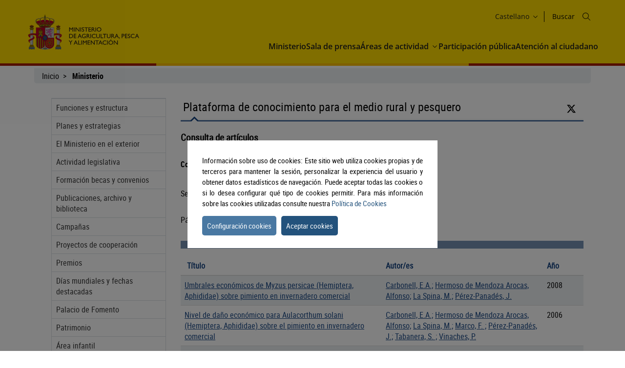

--- FILE ---
content_type: text/html
request_url: https://www.mapa.gob.es/app/biblioteca/articulos/art_lista.asp?autor=La+Spina%2C+M.&tipo=autor
body_size: 11217
content:
<!DOCTYPE html PUBLIC "-//W3C//DTD XHTML 1.0 Strict//EN" "http://www.w3.org/TR/xhtml1/DTD/xhtml1-strict.dtd"><html xml:lang="es" lang="es" xmlns:msxsl="urn:schemas-microsoft-com:xslt" xmlns:xalan="http://xml.apache.org/xalan" xmlns:exsl="http://exslt.org/common" xmlns="http://www.w3.org/1999/xhtml">
<head>
<meta http-equiv="Content-type" content="text/html; charset=iso-8859-15"/>
<meta http-equiv="X-UA-Compatible" content="IE=edge"/>
<title>[Plataforma de conocimiento para el medio rural y pesquero] - Ministerio - mapa.gob.es</title>
<meta name="idioma" content="es"/>
<meta name="fecha_pub" id="fecha_pub" content="2010-10-11"/>
<meta name="tipo" id="tipo" content="aplicacion"/>
<meta name="tcmuri" id="tcmuri" content="tcm:0-0-0"/>
<meta name="mm_url" id="mm_url" content="/"/>
<meta name="seccion" content="Ministerio"/>
<meta name="procedencia" id="procedencia" content="MAPA"/>
<meta name="keywords" id="keywords" content="MAPA"/>
<link type="text/css" rel="stylesheet" href="//www.mapa.gob.es/.resources/mgnl-mapa-frontend/webresources/css/bootstrap-custom.css" media="screen"/>
<link type="text/css" rel="stylesheet" href="//www.mapa.gob.es/.resources/mgnl-mapa-frontend/webresources/css/libs/owl-carousel-custom.css" media="screen"/>
<link type="text/css" rel="stylesheet" href="//www.mapa.gob.es/.resources/mgnl-mapa-frontend/webresources/css/libs/font-awesome-custom.css" media="screen"/>
<link type="text/css" rel="stylesheet" href="//www.mapa.gob.es/.resources/mgnl-mapa-frontend/webresources/css/nested-acordeon-custom.css" media="screen"/>
<link type="text/css" rel="stylesheet" href="//www.mapa.gob.es/.resources/mgnl-mapa-frontend/webresources/css/libs/prettyPhoto-custom.css" media="screen"/>
<link type="text/css" rel="stylesheet" href="//www.mapa.gob.es/.resources/mgnl-mapa-frontend/webresources/css/style-magrama-rwd.css" media="screen"/>
<link type="text/css" rel="stylesheet" href="//www.mapa.gob.es/.resources/mgnl-mapa-frontend/webresources/css/header.css" media="screen"/>
<link type="text/css" rel="stylesheet" href="//www.mapa.gob.es/.resources/mgnl-mapa-frontend/webresources/css/footer.css" media="screen"/>
<script type="text/javascript" src="//www.mapa.gob.es/comunes/js_comunes/menu1.js">script</script>
<script type="text/javascript" src="//www.mapa.gob.es/es/comunes/js_ministerio/comunes.js">script</script>
<script type="text/javascript" src="//www.mapa.gob.es/.resources/mgnl-mapa-frontend/webresources/js/libs/jquery-3.7.0.min.js">script</script>
<script type="text/javascript" src="//www.mapa.gob.es/.resources/mgnl-mapa-frontend/webresources/js/libs/bootstrap.min.js">script</script>
<script type="text/javascript" src="//www.mapa.gob.es/.resources/mgnl-mapa-frontend/webresources/js/libs/owl.carousel.min.js">script</script>
<script type="text/javascript" src="//www.mapa.gob.es/.resources/mgnl-mapa-frontend/webresources/js/libs/mediaelement-and-player.min.js">script</script>
<script type="text/javascript" src="//www.mapa.gob.es/.resources/mgnl-mapa-frontend/webresources/js/libs/bootstrap-select.js">script</script>
<script type="text/javascript" src="//www.mapa.gob.es/.resources/mgnl-mapa-frontend/webresources/js/libs/calendario.js">script</script>
<script type="text/javascript" src="//www.mapa.gob.es/.resources/mgnl-mapa-frontend/webresources/js/libs/imageMap.js">script</script>
<script type="text/javascript" src="//www.mapa.gob.es/.resources/mgnl-mapa-frontend/webresources/js/libs/jquery-lib-min.js">script</script>
<script type="text/javascript" src="//www.mapa.gob.es/.resources/mgnl-mapa-frontend/webresources/js/libs/modernizr.js">script</script>
<script type="text/javascript" src="//www.mapa.gob.es/.resources/mgnl-mapa-frontend/webresources/js/libs/prettyPhoto.js">script</script>
<script type="text/javascript" src="//www.mapa.gob.es/.resources/mgnl-mapa-frontend/webresources/js/rrss.js">script</script>
<script type="text/javascript" src="//www.mapa.gob.es/.resources/mgnl-mapa-frontend/webresources/js/libs/stackable.js">script</script>
<script type="text/javascript" src="//www.mapa.gob.es/.resources/mgnl-mapa-frontend/webresources/js/libs/stickyFill.js">script</script>
<script type="text/javascript" src="//www.mapa.gob.es/.resources/mgnl-mapa-frontend/webresources/js/mapa-rwd.js">script</script>
<script type="text/javascript" src="//www.mapa.gob.es/.resources/mgnl-mapa-frontend/webresources/js/libs/cookieconsentmin.js">script</script>
<script type="text/javascript" src="//www.mapa.gob.es/.resources/mgnl-mapa-frontend/webresources/js/libs/jquery-ui.min.js">script</script>
<meta name="description" content="Informaciï¿œn sobre Ministerio"/>
<meta name="viewport" content="width=device-width, initial-scale=1"/>
<meta name="keywords" content="Ministerio"/>
<meta name="Copyright" content="Ministerio de Agricultura , Pesca y Alimentaciï¿œn"/>
</head>
<body class="">
<script id="magramaGTM" codgtm="GTM-KQ5QH6Q" src="//www.mapa.gob.es/.resources/mgnl-mapa-frontend/webresources/js/libs/magramaGTMmin.js"> </script>
<header class="main-header">
<div class="content">
<section class="header--main-left">
<div class="header home">
<div class="logo-header">
<div class="logos">
<a accesskey="0" class="" target="_self" href="//www.mapa.gob.es/es"><img title="Ministerio de Agricultura, Pesca y Alimentación" alt="Ministerio de Agricultura, Pesca y Alimentación" class="img-responsive " src="//www.mapa.gob.es/dam/jcr:e890195e-16f9-46bc-9a83-c2b25d15904d"/></a>
</div>
</div>
</div>
</section>
<section class="header--main-right">
<div class="info-header">
<h1 class="hidden-xs">
<a title="Ministerio de agricultura y pesca, alimentación, medio ambiente" accesskey="0" href="//www.mapa.gob.es/es">Ministerio de Agricultura y Pesca, Alimentación y Medio Ambiente</a>
</h1>
<div class="organizador-menu">
<ul>
<li class="organizador-idiomas">
<div class="selector-idiomas">
<div id="idioms">
<div id="idiomaselected" tabindex="0"><span id="idiomasel">Castellano</span><svg width="15" height="15" viewBox="0 0 512 512" fill="none" xmlns="http://www.w3.org/2000/svg">
<path fill-rule="evenodd" clip-rule="evenodd" d="M114.686 181.686C120.935 175.438 131.065 175.438 137.314 181.686L255.5 299.873L373.686 181.686C379.935 175.438 390.065 175.438 396.314 181.686C402.562 187.935 402.562 198.065 396.314 204.314L273.885 326.743C263.731 336.896 247.269 336.896 237.115 326.743L114.686 204.314C108.438 198.065 108.438 187.935 114.686 181.686Z" fill="black"></path>
</svg></div>
<div id="idiomas-app">
<p><a lang="ca" href="//www.mapa.gob.es/ca/">Català</a></p>
<p><a lang="gl" href="//www.mapa.gob.es/gl/">Galego</a></p>
<p><a lang="eu" href="//www.mapa.gob.es/eu/">Euskara</a></p>
<p><a lang="ca" href="//www.mapa.gob.es/va/">Valencià</a></p>
<p><a lang="en" href="//www.mapa.gob.es/en/">English</a></p>
<p><a lang="fr" href="//www.mapa.gob.es/fr/">Francés</a></p>
</div>
<noscript>
<div id="idiomas-ns" style="display: block">
<p><a lang="ca" href="//www.mapa.gob.es/ca/">Català</a></p>
<p><a lang="gl" href="//www.mapa.gob.es/gl/">Galego</a></p>
<p><a lang="eu" href="//www.mapa.gob.es/eu/">Euskara</a></p>
<p><a lang="ca" href="//www.mapa.gob.es/va/">Valencià</a></p>
<p><a lang="en" href="//www.mapa.gob.es/en/">English</a></p>
<p><a lang="fr" href="//www.mapa.gob.es/fr/">Francés</a></p>
</div>
</noscript>
</div>
</div>
</li>
<li class="buscador" style="list-style-type: none;">
<span id="textoDeBusqueda" class="textoDeBusqueda">Buscar</span>
<span class="iconoDeBusqueda" id="iconoDeBusqueda">
<a class="pestana-configuracion" aria-label="Icono busqueda" href="//www.mapa.gob.es/es/buscador/"><svg width="16px" height="16px" viewBox="0 0 16 16" version="1.1" xmlns="http://www.w3.org/2000/svg" xmlns:xlink="http://www.w3.org/1999/xlink">
<g id="surface1">
<path style=" stroke:none;fill-rule:evenodd;fill:rgb(0%,0%,0%);fill-opacity:1;" d="M 11.75 6.375 C 11.75 9.34375 9.34375 11.75 6.375 11.75 C 3.40625 11.75 1 9.34375 1 6.375 C 1 3.40625 3.40625 1 6.375 1 C 9.34375 1 11.75 3.40625 11.75 6.375 Z M 10.515625 11.222656 C 9.402344 12.175781 7.957031 12.75 6.375 12.75 C 2.855469 12.75 0 9.894531 0 6.375 C 0 2.855469 2.855469 0 6.375 0 C 9.894531 0 12.75 2.855469 12.75 6.375 C 12.75 7.957031 12.175781 9.402344 11.222656 10.515625 L 15.855469 15.144531 C 16.046875 15.339844 16.046875 15.660156 15.855469 15.855469 C 15.660156 16.046875 15.339844 16.046875 15.144531 15.855469 Z M 10.515625 11.222656 "/>
</g>
</svg>
<span class="sr-only">Buscar</span>
</a>
</span>
</li>
</ul>
</div>
</div>
<nav id="nav" role="navigation" aria-label="Navegador">
<svg id="top--menu-icon" width="51px" height="51px" viewBox="0 0 512 512" xmlns="http://www.w3.org/2000/svg">
<path fill="#000" d="M32 96v64h448V96H32zm0 128v64h448v-64H32zm0 128v64h448v-64H32z"></path></svg>
<div id="botonMenu" class="botonMenu" role="button">
<button type="button" id="botonMenu-btn" class="navbar-toggle collapsed" data-toggle="collapse" aria-expanded="false" aria-controls="navbar" data-target="#navegacion-inferior">
<span class="sr-only">Menu de navegacion</span>
<span class="icon-bar top-bar"> </span>
<span class="icon-bar middle-bar"> </span>
<span class="icon-bar bottom-bar"> </span>
</button>
<label for="top--menu-input">Menú</label>
<span>.</span>
</div>
<input type="checkbox" id="top--menu-input" name="top--menu-input"/>
<div class="navbar1 navbar-static-top">
<div class="reorder-container">
<div class="organizador-menu-responsive">
<ul>
<li class="organizador-idioma-responsive">
<div id="idiomaselected-responsive" tabindex="0">
<span id="idiomasel-responsive">Castellano</span>
<svg width="15" height="15" viewBox="0 0 512 512" fill="none" xmlns="http://www.w3.org/2000/svg">
<path fill-rule="evenodd" clip-rule="evenodd" d="M114.686 181.686C120.935 175.438 131.065 175.438 137.314 181.686L255.5 299.873L373.686 181.686C379.935 175.438 390.065 175.438 396.314 181.686C402.562 187.935 402.562 198.065 396.314 204.314L273.885 326.743C263.731 336.896 247.269 336.896 237.115 326.743L114.686 204.314C108.438 198.065 108.438 187.935 114.686 181.686Z" fill="black"></path>
</svg>
</div>
<input type="checkbox" id="idiomas-responsive-input" name="idiomas-responsive-input" aria-label="idiomas responsive input"/>
<div class="selector-idiomas-responsive">
<label for="idiomas-responsive-input">
<span class="icon-bar top-bar"> </span>
<span class="icon-bar bottom-bar"> </span>
</label>
<div id="idioms-responsive-app">
<div id="idiomas-responsive-app">
<p><a lang="ca" href="//www.mapa.gob.es/ca/">Català</a></p>
<p><a lang="gl" href="//www.mapa.gob.es/gl/">Galego</a></p>
<p><a lang="eu" href="//www.mapa.gob.es/eu/">Euskara</a></p>
<p><a lang="ca" href="//www.mapa.gob.es/va/">Valencià</a></p>
<p><a lang="en" href="//www.mapa.gob.es/en/">English</a></p>
<p><a lang="fr" href="//www.mapa.gob.es/fr/">Francés</a></p>
</div>
<noscript>
<div id="idiomas-responsive-ns" style="display: block">
<p><a lang="ca" href="//www.mapa.gob.es/ca/">Català</a></p>
<p><a lang="gl" href="//www.mapa.gob.es/gl/">Galego</a></p>
<p><a lang="eu" href="//www.mapa.gob.es/eu/">Euskara</a></p>
<p><a lang="ca" href="//www.mapa.gob.es/va/">Valencià</a></p>
<p><a lang="en" href="//www.mapa.gob.es/en/">English</a></p>
<p><a lang="fr" href="//www.mapa.gob.es/fr/">Francés</a></p>
</div>
</noscript>
</div>
</div>
</li>
</ul>
</div>
<p class="close-menu-button">Cerrar</p>
</div>
<ul class="nav navbar-nav1 nivel1">
<li class="dropdown1 nivel1 " style="">
<a class="dropdown1-a nivel1" title="Ministerio" href="//www.mapa.gob.es/ministerio">
				Ministerio
				</a>
</li>
<li class="dropdown1 nivel1 " style=""><a class="dropdown1-a nivel1" title="Sala de Prensa" href="//www.mapa.gob.es/prensa">Sala de prensa</a>
</li>
<li class="dropdown1 nivel1 dbClick" style=""><a class="dropdown1-a nivel1" title="Áreas de actividad" href="//www.mapa.gob.es/areas-de-actividad">Áreas de actividad							
						
		
			</a><a class="dropdown1-display nivel1 " href="#"><span><svg width="15" height="15" viewBox="0 0 512 512" fill="none" xmlns="http://www.w3.org/2000/svg">
<title>Desplegar opción</title>
<path fill-rule="evenodd" clip-rule="evenodd" d="M114.686 181.686C120.935 175.438 131.065 175.438 137.314 181.686L255.5 299.873L373.686 181.686C379.935 175.438 390.065 175.438 396.314 181.686C402.562 187.935 402.562 198.065 396.314 204.314L273.885 326.743C263.731 336.896 247.269 336.896 237.115 326.743L114.686 204.314C108.438 198.065 108.438 187.935 114.686 181.686Z" fill="black"></path></svg></span></a>
<div class="nivel2-container">
<div class="title-container">
<p class="nivel2-title">Áreas de Actividad</p>
<span>&gt;</span>
</div>
<p class="nivel2-close-button close-menu-button">Cerrar <span>×</span></p>
<ul class="navbar-nav2 nivel2">
<li class="dropdown2 nivel2" style="">
<a class="dropdown2-a nivel2" title="Agricultura" href="//www.mapa.gob.es/agricultura">Agricultura</a>
<p class="">Información relativa a las producciones y mercados agrícolas, gestión y aspectos relacionados</p>
</li>
<li class="dropdown2 nivel2" style="">
<a class="dropdown2-a nivel2" title="Ganadería" href="//www.mapa.gob.es/ganaderia">Ganadería</a>
<p class="">Información relativa a producción y mercados, cabaña ganadera y aspectos relacionados</p>
</li>
<li class="dropdown2 nivel2" style="">
<a class="dropdown2-a nivel2" title="Pesca" href="//www.mapa.gob.es/pesca">Pesca</a>
<p class="">Información sobre el sector pesquero y acuícola e información relativa a la flota pesquera, recursos y reservas marinas</p>
</li>
<li class="dropdown2 nivel2" style="">
<a class="dropdown2-a nivel2" title="Alimentación" href="//www.mapa.gob.es/alimentacion">Alimentación</a>
<p class="">Información y datos</p>
</li>
<li class="dropdown2 nivel2" style="">
<a class="dropdown2-a nivel2" title="Desarrollo Rural" href="//www.mapa.gob.es/desarrollo-rural">Desarrollo rural</a>
<p class="">Información relativa a las líneas de actuación para impulsar el desarrollo del medio rural e información relacionada</p>
</li>
<li class="dropdown2 nivel2" style="">
<a class="dropdown2-a nivel2" title="PAC" href="//www.mapa.gob.es/pac">PAC</a>
<p class="">Toda la información sobre la Política Agraria Común y su aplicación en España </p>
</li>
<li class="dropdown2 nivel2" style="">
<a class="dropdown2-a nivel2" title="Sede Electrónica" href="https://sede.mapa.gob.es/portal/site/seMAPA" target="_blank">Sede electrónica</a>
<p class="">Acceso a la información, servicios y trámites electrónicos </p>
</li>
<li class="dropdown2 nivel2" style="">
<a class="dropdown2-a nivel2" title="Estadística y análisis" href="//www.mapa.gob.es/estadistica-analisis">Estadística y análisis</a>
<p class="">Indicadores y datos de los sectores agrícola, ganadero, pesquero y de alimentación</p>
</li>
<li class="dropdown2 nivel2" style="">
<a class="dropdown2-a nivel2" title="Cartografía y SIG" href="//www.mapa.gob.es/cartografia-y-sig">Cartografía y SIG</a>
<p class="">Consulta y acceso a la información geográfica del MAPA</p>
</li>
<li class="dropdown2 nivel2" style="">
<a class="dropdown2-a nivel2" title="Formación agroalimentaria" href="//www.mapa.gob.es/desarrollo-rural/formacion">Formación agroalimentaria</a>
<p class="">Información y datos</p>
</li>
</ul>
</div>
</li>
<li class="dropdown1 nivel1 " style=""><a class="dropdown1-a nivel1" title="Participación Pública" href="//www.mapa.gob.es/ministerio/servicios/participacion-publica">Participación pública							
						
		
			</a>
</li>
<li class="dropdown1 nivel1 " style=""><a class="dropdown1-a nivel1" title="Atención al Ciudadano" href="//www.mapa.gob.es/ministerio/servicios/informacion">Atención al ciudadano							
						
		
			</a>
</li>
</ul>
</div>
</nav>
</section>
</div>
</header>
<div id="subHeader" class="subHeader">
<div class="subHeader-inner" id="s1"> </div>
<div class="subHeader-inner" id="s2"> </div>
<div class="subHeader-inner" id="s3"> </div>
</div>
<main>
<form id="buscador-principal" method="get" name="buscador-principal" role="form" aria-label="Buscador" action="//www.mapa.gob.es/buscador"><fieldset>
<legend style="display: none;">Buscador principal</legend>
<label for="buscador-principal-input"><span>Buscador Principal</span></label>
<div id="buscador-principal-inputGroup">
<input type="search" id="buscador-principal-input" name="q" placeholder="Buscar en el ministerio" title="Buscar en el ministerio"/>
<div id="areaSvg">
<svg width="16" height="16" viewBox="0 0 512 512" fill="none" xmlns="http://www.w3.org/2000/svg">
<g clip-path="url(#clip0_207_44)">
<path fill-rule="evenodd" clip-rule="evenodd" d="M376 204C376 298.993 298.993 376 204 376C109.007 376 32 298.993 32 204C32 109.007 109.007 32 204 32C298.993 32 376 109.007 376 204ZM336.494 359.122C300.849 389.597 254.574 408 204 408C91.3339 408 0 316.666 0 204C0 91.3339 91.3339 0 204 0C316.666 0 408 91.3339 408 204C408 254.574 389.597 300.849 359.122 336.494L507.314 484.686C513.562 490.935 513.562 501.065 507.314 507.314C501.065 513.562 490.935 513.562 484.686 507.314L336.494 359.122Z" fill="black"></path>
</g>
<defs>
<clipPath id="clip0_207_44">
<rect width="512" height="512" fill="white"></rect>
</clipPath>
</defs>
</svg>
</div>
</div>
</fieldset>
</form>
</main>
<div class="container general"><div class="col-md-12">
<div class="row clearfix"><!--Rastro de migas-->
<div class="migas" xmlns="">
<ul>
<li><a href="//www.mapa.gob.es/es">Inicio</a></li>
<li><b>Ministerio</b></li>
</ul>
</div>
<div class="col-md-12" id="main">
<div class="row clearfix row-offcanvas row-offcanvas-left">
<div class="col-xs-6 col-sm-3 col-md-3 sidebar-offcanvas" id="sidebar" role="navigation">
<p class="visible-xs ocultar-offcanvas">
<button type="button" class="btn btn-info btn-xs " data-toggle="offcanvas"><i class="fa fa-arrow-left faa-pulse animated">Ocultar</i></button>
</p><!--Menu vertical-->
<h2 class="ocultar-visualmente" xmlns:jstlxsl="http://java.sun.com/jsp/jstl/core" xmlns:x="http://java.sun.com/jsp/jstl/xml" xmlns="">Navegación lateral - mgnl - nm</h2>
<div class="sidebar-nav" xmlns="">
<ul class="nav"><li><a href="//www.mapa.gob.es/es/ministerio/funciones-estructura">Funciones y estructura</a></li>
<li><a href="//www.mapa.gob.es/es/ministerio/planes-estrategias">Planes y estrategias</a></li>
<li><a href="//www.mapa.gob.es/es/ministerio/ministerio-exterior">El Ministerio en el exterior</a></li>
<li><a href="//www.mapa.gob.es/es/ministerio/actividad-legislativa">Actividad legislativa</a></li>
<li><a href="//www.mapa.gob.es/es/ministerio/formacion-becas">Formación becas y convenios</a></li>
<li><a href="//www.mapa.gob.es/es/ministerio/publicaciones-archivo-biblioteca">Publicaciones, archivo y biblioteca</a></li>
<li><a href="//www.mapa.gob.es/es/ministerio/campanas">Campañas</a></li>
<li><a href="//www.mapa.gob.es/es/ministerio/proyectos-cooperacion">Proyectos de cooperación</a></li>
<li><a href="//www.mapa.gob.es/es/ministerio/premios">Premios</a></li>
<li><a href="//www.mapa.gob.es/es/ministerio/dias-mundiales-fechas-destacadas">Días mundiales y fechas destacadas</a></li>
<li><a href="//www.mapa.gob.es/es/ministerio/palacio-de-fomento">Palacio de Fomento</a></li>
<li><a href="//www.mapa.gob.es/es/ministerio/patrimonio">Patrimonio</a></li>
<li><a href="//www.mapa.gob.es/es/ministerio/area-infantil">Área infantil</a></li>
<li><a href="//www.mapa.gob.es/es/ministerio/servicios">Servicios</a></li>
<li><a href="//www.mapa.gob.es/es/ministerio/info-dana">Info dana</a></li>
<li><a href="//www.mapa.gob.es/es/ministerio/info-incendios">Info Incendios</a></li>
</ul>
</div>
</div>
<div class="col-xs-12 col-sm-9 col-md-9 contenido">
<p class="visible-xs btn-offcanvas">
<button type="button" class="btn btn-info btn-xs" data-toggle="offcanvas"><i class="fa fa-arrow-right faa-pulse animated">Navegacion</i></button>
</p>
<div id="app_section">
<div>
<h2 class="pestana-titulo col-md-9">Plataforma de conocimiento para el medio rural y pesquero</h2>
<div class="col-md-3">
<ul class="social-contenido">
<li class="">
<a id="btnFacebook" href="javascript:void(0)" class="" aria-label="Facebook" alt="Compatir en Facebook" title="Compatir en Facebook">
<i class="fa ico-facebook">
<span class="sr-only">Facebook</span>
</i>
</a>
</li>
<li class="">
<a id="btnTwitter" href="https://twitter.com/intent/tweet?text=Home&amp;url=https://goo.gl/io2F1g&amp;via=" aria-label="Twitter">
<img alt="Compatir en Twitter" title="Compatir en Twitter" width="20" height="20" src="//www.mapa.gob.es/dam/jcr:83fd8b69-af05-470b-8ed2-145aa6053b9f/twitter.svg"/>
<span class="sr-only">Twitter</span>
</a>
</li>
<li class="tools">
<a href="javascript:window.print();" alt="Imprimir" title="Imprimir">
<i class="fa ico-imprimir" aria-hidden="true">
<span class="sr-only">icono imprimir</span>
</i>
</a>
</li>
<li class="tools">
<a alt="Ayuda" title="Ayuda" href="//www.mapa.gob.es/mapa/atencion-al-ciudadano/ayuda-general"><i class="fa ico-ayuda" aria-hidden="true">
<span class="sr-only">icono ayuda</span>
</i>
</a>
</li>
<li class="tools">
<a alt="Atención al ciudadano" title="Atención al ciudadano" href="//www.mapa.gob.es/ministerio/servicios/informacion"><i class="fa ico-ciudadano" aria-hidden="true">
<span class="sr-only">icono Atención al ciudadano</span>
</i>
</a>
</li>
</ul>
</div>
<span class="pestana-flecha"></span>
</div>
<div class="documents">
<div>  <div class="titular_interior">
<h3 class="titulo">Consulta de artículos</h3>
</div>
</div>
</div>
<div class="clear"></div>
<div class="contenedor_simple">
<div class="titulo">
<strong>Consulta por autor: </strong>
<em>La Spina, M.</em>
<br/>

						 </div>
</div>
<div class="documents">
<div class="normal">Se han encontrado 3 artículos<br/>
</div>
</div>
<div class="documents">
<div class="normal">Página 1 de 1<br/>
</div>
</div>
<div class="contenedor_simple_tabla">
<div class="tabla_tit_esq1">
<table class="data-table" border="0" cellpadding="0" cellspacing="0" style="border-collapse: collapse;" width="100%" summary="Articulos de revistas">
<caption class="tabla_tit_esqx"></caption>
<thead>
<tr style="width:100%;" class="thead">
<th class="t_tabla_primero" style="width:50%;" id="IDCFA14RTALSMRLE24B35QS2SUFMGAH3GPQPV2RBSES0L5OJYN0JH1">
<div class="tabla_barra" style="padding: 0pt 5pt 0pt 4pt;">
<span class="tabla_texto_normal">Título</span>
</div>
</th>
<th class="t_tabla" style="width:40%;" id="IDCFA14RTALSMRLE24B35QS2SUFMGAH3GPQPV2RBSES0L5OJYN0JH2">
<div class="tabla_barra">
<span class="tabla_texto_normal">Autor/es</span>
</div>
</th>
<th class="t_tabla_ultimo" style="width10%;" id="IDCFA14RTALSMRLE24B35QS2SUFMGAH3GPQPV2RBSES0L5OJYN0JH3">
<div class="tabla_barra_ult">
<span class="tabla_texto_normal">Año</span>
</div>
</th>
</tr>
</thead>
<tbody>
<tr class="even">
<td headers="IDCFA14RTALSMRLE24B35QS2SUFMGAH3GPQPV2RBSES0L5OJYN0JH1" class="colu1_tabla3" style="border-left-width:0px;">
<span>
<a class="enlaces3" title="Enlace a la descripción del artículo" href="art_datos.asp?articuloid=1645&amp;codrevista=Plagas">Umbrales económicos de Myzus persicae (Hemiptera, Aphididae) sobre pimiento en invernadero comercial
</a>
</span>
</td>
<td headers="IDCFA14RTALSMRLE24B35QS2SUFMGAH3GPQPV2RBSES0L5OJYN0JH2" class="colu1_tabla">
<span>
<a class="enlaces3" title="Enlace a los artículos de este autor" href="art_lista.asp?autor=Carbonell, E.A.&amp;tipo=autor">Carbonell, E.A.;</a>
</span>
<span>
<a class="enlaces3" title="Enlace a los artículos de este autor" href="art_lista.asp?autor=Hermoso de Mendoza Arocas, Alfonso&amp;tipo=autor">Hermoso de Mendoza Arocas, Alfonso;</a>
</span>
<span>
<a class="enlaces3" title="Enlace a los artículos de este autor" href="art_lista.asp?autor=La Spina, M.&amp;tipo=autor">La Spina, M.;</a>
</span>
<span>
<a class="enlaces3" title="Enlace a los artículos de este autor" href="art_lista.asp?autor=Pérez-Panadés, J.&amp;tipo=autor">Pérez-Panadés, J.</a>
</span>
</td>
<td headers="IDCFA14RTALSMRLE24B35QS2SUFMGAH3GPQPV2RBSES0L5OJYN0JH3" class="colu1_tabla">
<span class="tabla_texto_normal" style="float:left;">2008</span>
</td>
</tr>
<tr class="odd">
<td headers="IDCFA14RTALSMRLE24B35QS2SUFMGAH3GPQPV2RBSES0L5OJYN0JH1" class="colu1_tabla3" style="border-left-width:0px;">
<span>
<a class="enlaces3" title="Enlace a la descripción del artículo" href="art_datos.asp?articuloid=1479&amp;codrevista=Plagas">Nivel de daño económico para Aulacorthum solani (Hemiptera, Aphididae) sobre el pimiento en invernadero comercial
</a>
</span>
</td>
<td headers="IDCFA14RTALSMRLE24B35QS2SUFMGAH3GPQPV2RBSES0L5OJYN0JH2" class="colu1_tabla">
<span>
<a class="enlaces3" title="Enlace a los artículos de este autor" href="art_lista.asp?autor=Carbonell, E.A.&amp;tipo=autor">Carbonell, E.A.;</a>
</span>
<span>
<a class="enlaces3" title="Enlace a los artículos de este autor" href="art_lista.asp?autor=Hermoso de Mendoza Arocas, Alfonso&amp;tipo=autor">Hermoso de Mendoza Arocas, Alfonso;</a>
</span>
<span>
<a class="enlaces3" title="Enlace a los artículos de este autor" href="art_lista.asp?autor=La Spina, M.&amp;tipo=autor">La Spina, M.;</a>
</span>
<span>
<a class="enlaces3" title="Enlace a los artículos de este autor" href="art_lista.asp?autor=Marco, F. &amp;tipo=autor">Marco, F. ;</a>
</span>
<span>
<a class="enlaces3" title="Enlace a los artículos de este autor" href="art_lista.asp?autor=Pérez-Panadés, J.&amp;tipo=autor">Pérez-Panadés, J.;</a>
</span>
<span>
<a class="enlaces3" title="Enlace a los artículos de este autor" href="art_lista.asp?autor=Tabanera, S. &amp;tipo=autor">Tabanera, S. ;</a>
</span>
<span>
<a class="enlaces3" title="Enlace a los artículos de este autor" href="art_lista.asp?autor=Vinaches, P. &amp;tipo=autor">Vinaches, P. </a>
</span>
</td>
<td headers="IDCFA14RTALSMRLE24B35QS2SUFMGAH3GPQPV2RBSES0L5OJYN0JH3" class="colu1_tabla">
<span class="tabla_texto_normal" style="float:left;">2006</span>
</td>
</tr>
<tr class="even">
<td headers="IDCFA14RTALSMRLE24B35QS2SUFMGAH3GPQPV2RBSES0L5OJYN0JH1" class="colu1_tabla3" style="border-left-width:0px;">
<span>
<a class="enlaces3" title="Enlace a la descripción del artículo" href="art_datos.asp?articuloid=1216&amp;codrevista=Plagas">Prospección y estudio de la dinámica poblacional de cicadélidos (Hemiptera, Cicadellidae) en viñedos de las comarcas meridionales valencianas</a>
</span>
</td>
<td headers="IDCFA14RTALSMRLE24B35QS2SUFMGAH3GPQPV2RBSES0L5OJYN0JH2" class="colu1_tabla">
<span>
<a class="enlaces3" title="Enlace a los artículos de este autor" href="art_lista.asp?autor=Albujer, E.&amp;tipo=autor">Albujer, E.;</a>
</span>
<span>
<a class="enlaces3" title="Enlace a los artículos de este autor" href="art_lista.asp?autor=Badía, V.&amp;tipo=autor">Badía, V.;</a>
</span>
<span>
<a class="enlaces3" title="Enlace a los artículos de este autor" href="art_lista.asp?autor=Fayos, V.&amp;tipo=autor">Fayos, V.;</a>
</span>
<span>
<a class="enlaces3" title="Enlace a los artículos de este autor" href="art_lista.asp?autor=Gilabert, J.&amp;tipo=autor">Gilabert, J.;</a>
</span>
<span>
<a class="enlaces3" title="Enlace a los artículos de este autor" href="art_lista.asp?autor=Hermoso de Mendoza Arocas, Alfonso&amp;tipo=autor">Hermoso de Mendoza Arocas, Alfonso;</a>
</span>
<span>
<a class="enlaces3" title="Enlace a los artículos de este autor" href="art_lista.asp?autor=La Spina, M.&amp;tipo=autor">La Spina, M.;</a>
</span>
<span>
<a class="enlaces3" title="Enlace a los artículos de este autor" href="art_lista.asp?autor=Toledo, J.&amp;tipo=autor">Toledo, J.</a>
</span>
</td>
<td headers="IDCFA14RTALSMRLE24B35QS2SUFMGAH3GPQPV2RBSES0L5OJYN0JH3" class="colu1_tabla">
<span class="tabla_texto_normal" style="float:left;">2005</span>
</td>
</tr>
</tbody>
</table>
</div>
</div>
<div class="contenedor_simple">
<div class="normal">
<strong>1</strong>

						 </div>
</div>
<div class="ir-a">
<a href="#app_section" class="arriba">Volver arriba</a>
</div>
</div>
</div>
</div>
</div></div></div></div><footer class="main-footer" xmlns=""><div class="content"><section id="footer-top"><a id="back-to-top" href="javascript:void(0)" class="btn btn-lg back-to-top" role="button" title="Volver arriba" data-toggle="tooltip" data-placement="left" aria-label="Enlace inicio"><span class="glyphicon glyphicon-chevron-up"></span><span class="sr-only">Volver arriba</span></a><article class="footer-top-left"><nav id="nav--fotter-links" class="nav--footer" role="navigation" aria-label="Navegador Enlaces Legales Mapa Sitio"><ul>
<li><a href="//www.mapa.gob.es/es/">
	
        
        
        Inicio
	
	
		</a></li>
<li><a href="//www.mapa.gob.es/es/atencion-al-ciudadano/guia-de-accesibilidad.aspx">Accesibilidad</a></li>
<li><a href="//www.mapa.gob.es/es/mapa-web/default.aspx">
	
        
        
        Mapa Web
	
	
		</a></li>
<li><a href="//www.mapa.gob.es/es/atencion-al-ciudadano/guia-de-navegacion.aspx">Guía de navegación</a></li>
<li><a href="//www.mapa.gob.es/es/atencion-al-ciudadano/aviso-legal.aspx">Aviso legal</a></li>
</ul></nav></article><article class="footer-top-right"><nav id="nav--footer-socialMedia" class="nav--footer" role="navigation" aria-label="Navegador Enlaces Redes Sociales"><ul>
<li><a id="ftbtnInstagram" href="https://www.instagram.com/gobmapa/" target="_blank"><img alt="Instagram" src="//www.mapa.gob.es/dam/jcr:d5e20855-8ba9-406e-823a-609791761f37/instagram.svg"></a></li>
<li><a id="ftbtnTwitter" href="https://x.com/gobmapa" target="_blank"><img alt="twitter" src="//www.mapa.gob.es/dam/jcr:83fd8b69-af05-470b-8ed2-145aa6053b9f/twitter.svg"></a></li>
<li><a id="ftbtnFacebook" href="https://www.facebook.com/mapagob/" target="_blank"><img alt="facebook" src="//www.mapa.gob.es/dam/jcr:340b9ba6-c9b5-4c5c-bdfc-388aa494c2aa/facebook.svg"></a></li>
<li><a id="ftbtnTelegram" href="https://t.me/mapagob" target="_blank"><img alt="telegram" src="//www.mapa.gob.es/dam/jcr:c1f5bbab-8681-4a3e-9122-001730ff8077/telegram.svg"></a></li>
<li><a id="ftbtnYoutube" href="https://www.youtube.com/channel/UCZ8MbJVbpAdwZ6JU0JK_1BA" target="_blank"><img alt="youtube" src="//www.mapa.gob.es/dam/jcr:8158be88-5c2d-434c-9bf2-1d4943a62d78/youtube.svg"></a></li>
<li><a id="ftbtnLinkedIn" href="https://www.linkedin.com/company/ministeriodeagriculturapescayalimentaci%C3%B3n/mycompany/" target="_blank"><img alt="linkedin" src="//www.mapa.gob.es/dam/jcr:8d784862-fd00-434e-baa7-d59999b86b02/linkedin.svg"></a></li>
<li><a id="ftbtnFlickr" href="https://www.flickr.com/photos/gobmapa/" target="_blank"><img alt="flickr" src="//www.mapa.gob.es/dam/jcr:b8ab95ad-220c-430f-86ee-10bd4b9ea91d/flickr.svg"></a></li>
</ul></nav></article></section><section id="footer-bottom"><picture class="footer__picture" role="banner"><img alt="Ministerio de Agricultura, Pesca y Alimentación" src="//www.mapa.gob.es/dam/jcr:2efa8216-d851-4b77-b8c9-91ebb7713ef4/mapagob_tcm30-622565.svg"></picture><address class="footer__address-legals" aria-label="Textos Legales">
<p>Ministerio de Agricultura, Pesca y Alimentación</p>
<p>Pº Infanta Isabel, 1 28014 Madrid (España)</p>
<p></p>
</address></section></div></footer><div id="cookiesPopUp">
<div id="cerrar">
<i class="fa fa-times close-button topright" aria-hidden="true" alt="BotÃ³n cerrar"> </i>
</div>
<div class="panel">
<div class="panel-heading">
<h3 id="ancla0">IntroducciÃ³n general al uso de cookies en MAPA.gob.es</h3>
</div>
<div class="panel-body">
<div class="panel-info">
<p>Las cookies son archivos que se pueden descargar en su equipo a travÃ©s de las pÃ¡ginas web. Son herramientas que tienen un papel esencial para la prestaciÃ³n de numerosos servicios de la sociedad de la informaciÃ³n. Entre otros, permiten a una pÃ¡gina web almacenar y recuperar informaciÃ³n sobre los hÃ¡bitos de navegaciÃ³n de un usuario o de su equipo y, dependiendo de la informaciÃ³n obtenida, se pueden utilizar para reconocer al usuario y mejorar el servicio ofrecido.</p>
</div>
</div>
</div>
<div class="panel">
<div class="panel-heading">
<h3 id="ancla1">Tipos de cookies</h3>
</div>
<div class="panel-body">
<div class="panel-info">
<p>SegÃºn quien sea la entidad que gestione el dominio desde donde se envÃ­an las cookies y trate los datos que se obtengan se pueden distinguir dos tipos: cookies propias y cookies de terceros.</p>
<p>Existe tambiÃ©n una segunda clasificaciÃ³n segÃºn el plazo de tiempo que permanecen almacenadas en el navegador del cliente, pudiendo tratarse de cookies de sesiÃ³n o cookies persistentes.</p>
<p>Por Ãºltimo, existe otra clasificaciÃ³n con cinco tipos de cookies segÃºn la finalidad para la que se traten los datos obtenidos: cookies tÃ©cnicas, cookies de personalizaciÃ³n, cookies de anÃ¡lisis, cookies publicitarias y cookies de publicidad comportamental.</p>
<p>Para mÃ¡s informaciÃ³n a este respecto puede consultar la <a href="https://www.aepd.es/sites/default/files/2020-07/guia-cookies.pdf" title="GuÃ­a uso de cookies AEPD" rel="ventananueva">GuÃ­a sobre el uso de las cookies de la Agencia EspaÃ±ola de ProtecciÃ³n de Datos</a>.</p>
</div>
</div>
</div>
<div class="panel">
<div class="panel-heading">
<h3 id="ancla2">Cookies utilizadas en la web</h3>
</div>
<div class="panel-body">
<div class="panel-info">
<p>El portal web del Ministerio de Agricultura, Pesca y AlimentaciÃ³n utiliza Google Analytics, esta es una herramienta de analÃ­tica que ayuda a los sitios web y a los propietarios de aplicaciones a entender el modo en que sus visitantes interactÃºan con sus propiedades. Se utilizan un conjunto de cookies para recopilar informaciÃ³n e informar de las estadÃ­sticas de uso de los sitios web sin identificar personalmente a los visitantes de Google. MÃ¡s informaciÃ³n sobre las <a href="https://developers.google.com/analytics/devguides/collection/analyticsjs/cookie-usage" title="Cookies Google Analytics" rel="ventananueva">cookies de Google Analytics e informaciÃ³n sobre la privacidad</a>. Estas cookies se pueden rechazar o aceptar ya que no interfieren en el funcionamiento de la pÃ¡gina web pero sirven de gran ayuda aportando informaciÃ³n que posibilita un mejor y mÃ¡s apropiado servicio por parte de este portal.</p>
<p>Por Ãºltimo, se descarga una cookie de tipo tÃ©cnico denominada cookie-compliance, propia, de tipo tÃ©cnico y de sesiÃ³n. Gestiona el consentimiento del usuario ante el uso de las cookies en la pÃ¡gina web, con el objeto de recordar aquellos usuarios que las han aceptado y aquellos que no, de modo que a los primeros no se les muestre informaciÃ³n en la parte superior de la pÃ¡gina al respecto. Esta cookie es de obligada utilizaciÃ³n para el funcionamiento correcto del portal.</p>
</div>
</div>
</div>
<div class="panel">
<div class="panel-heading">
<h3 id="ancla3">AceptaciÃ³n / Rechazo de la PolÃ­tica de cookies</h3>
</div>
<div class="panel-body">
<div class="panel-info">
<p>El Ministerio de Agricultura, Pesca y AlimentaciÃ³n permite la aceptaciÃ³n o rechazo de las cookies no esenciales para el funcionamiento del portal. Para ello una vez que el usuario acceda al portal se mostrarÃ¡ un mensaje en la parte central con informaciÃ³n de la polÃ­tica de cookies y las siguientes opciones: </p>
<ul>
<li><strong>Aceptar cookies</strong>: Si el usuario pulsa este botÃ³n, se aceptarÃ¡n los cookies no obligatorias y no se volverÃ¡ a visualizar este aviso al acceder a cualquier pÃ¡gina del portal.</li>
<li><strong>Configurar cookies</strong>: Si el usuario pulsa sobre el botÃ³n de configurar, se accederÃ¡ a una segunda ventana modal donde se podrÃ¡ configurar que cookies aceptar. Esta segunda ventana explica las cookies utilizadas en la actualidad y permite la selecciÃ³n o rechazo de las cookies no obligatorias. Una vez finalizada la selecciÃ³n se deberÃ¡ presionar al botÃ³n Guardar configuraciÃ³n.</li>
</ul>
</div>
</div>
</div>
<div class="panel">
<div class="panel-heading">
<h3 id="ancla4">CÃ³mo modificar la configuraciÃ³n de las cookies</h3>
</div>
<div class="panel-body">
<div class="panel-info">
<p>Usted puede restringir, bloquear o borrar las cookies del Ministerio de Agricultura, Pesca y AlimentaciÃ³n o cualquier otra pÃ¡gina web, utilizando su navegador. En cada navegador la operativa es diferente, la funciÃ³n de "Ayuda" le mostrarÃ¡ cÃ³mo hacerlo.</p>
<ul class="custom-bullet">
<li>
<i class="fa ico-link"> </i>
<a href="http://windows.microsoft.com/es-xl/internet-explorer/delete-manage-cookies#ie=&quot;ie-10&quot; " target="_blank">Internet Explorer</a>
</li>
<li>
<i class="fa ico-link"> </i>
<a href="http://support.mozilla.org/es/kb/Borrar%20cookies " target="_blank">FireFox</a>
</li>
<li>
<i class="fa ico-link"> </i>
<a href="http://support.google.com/chrome/answer/95647?hl=&quot;es&quot; " target="_blank">Chrome</a>
</li>
<li>
<i class="fa ico-link"> </i>
<a href="http://www.apple.com/es/privacy/use-of-cookies/ " target="_blank">Safari</a>
</li>
</ul>
</div>
</div>
</div>
<div id="cerrarbotoncookies"><button type="button">Cerrar</button></div>
</div>
<div id="fondotransparencia-gris"> </div>
<div id="background-responsive-menu"> </div>
</body>
</html>
